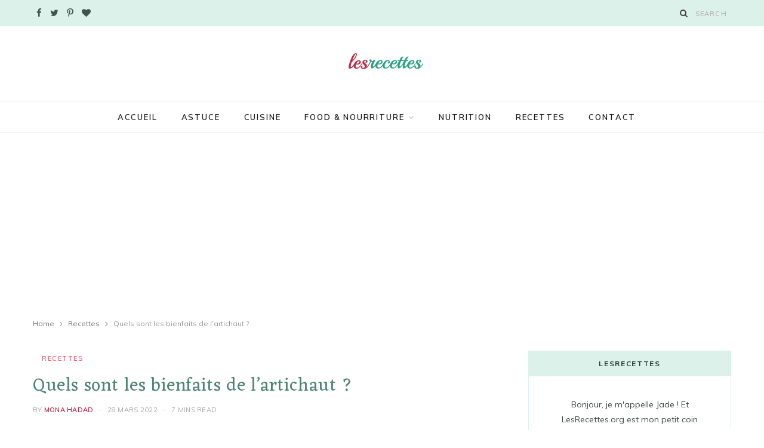

--- FILE ---
content_type: text/html; charset=UTF-8
request_url: https://lesrecettes.org/recettes/quels-sont-les-bienfaits-de-lartichaut/
body_size: 16936
content:

<!DOCTYPE html>
<html lang="fr-FR">

<head>

	<meta charset="UTF-8" />
	<meta http-equiv="x-ua-compatible" content="ie=edge" />
	<meta name="viewport" content="width=device-width, initial-scale=1" />
	<link rel="pingback" href="https://lesrecettes.org/xmlrpc.php" />
	<link rel="profile" href="http://gmpg.org/xfn/11" />
	
	<title>Quels sont les bienfaits de l&rsquo;artichaut ? &#8211; LesRecettes | Meilleures Idées Recettes &amp; astuces Food</title>
<meta name='robots' content='max-image-preview:large' />
<link rel='dns-prefetch' href='//stats.wp.com' />
<link rel='dns-prefetch' href='//fonts.googleapis.com' />
<link rel="alternate" type="application/rss+xml" title="LesRecettes | Meilleures Idées Recettes &amp; astuces Food &raquo; Flux" href="https://lesrecettes.org/feed/" />
<link rel="alternate" type="application/rss+xml" title="LesRecettes | Meilleures Idées Recettes &amp; astuces Food &raquo; Flux des commentaires" href="https://lesrecettes.org/comments/feed/" />
<link rel="alternate" type="application/rss+xml" title="LesRecettes | Meilleures Idées Recettes &amp; astuces Food &raquo; Quels sont les bienfaits de l&rsquo;artichaut ? Flux des commentaires" href="https://lesrecettes.org/recettes/quels-sont-les-bienfaits-de-lartichaut/feed/" />
<link rel="alternate" title="oEmbed (JSON)" type="application/json+oembed" href="https://lesrecettes.org/wp-json/oembed/1.0/embed?url=https%3A%2F%2Flesrecettes.org%2Frecettes%2Fquels-sont-les-bienfaits-de-lartichaut%2F" />
<link rel="alternate" title="oEmbed (XML)" type="text/xml+oembed" href="https://lesrecettes.org/wp-json/oembed/1.0/embed?url=https%3A%2F%2Flesrecettes.org%2Frecettes%2Fquels-sont-les-bienfaits-de-lartichaut%2F&#038;format=xml" />
<style id='wp-img-auto-sizes-contain-inline-css' type='text/css'>
img:is([sizes=auto i],[sizes^="auto," i]){contain-intrinsic-size:3000px 1500px}
/*# sourceURL=wp-img-auto-sizes-contain-inline-css */
</style>
<link rel='stylesheet' id='jetpack_related-posts-css' href='https://lesrecettes.org/wp-content/plugins/jetpack/modules/related-posts/related-posts.css?ver=20240116' type='text/css' media='all' />
<style id='wp-emoji-styles-inline-css' type='text/css'>

	img.wp-smiley, img.emoji {
		display: inline !important;
		border: none !important;
		box-shadow: none !important;
		height: 1em !important;
		width: 1em !important;
		margin: 0 0.07em !important;
		vertical-align: -0.1em !important;
		background: none !important;
		padding: 0 !important;
	}
/*# sourceURL=wp-emoji-styles-inline-css */
</style>
<style id='wp-block-library-inline-css' type='text/css'>
:root{--wp-block-synced-color:#7a00df;--wp-block-synced-color--rgb:122,0,223;--wp-bound-block-color:var(--wp-block-synced-color);--wp-editor-canvas-background:#ddd;--wp-admin-theme-color:#007cba;--wp-admin-theme-color--rgb:0,124,186;--wp-admin-theme-color-darker-10:#006ba1;--wp-admin-theme-color-darker-10--rgb:0,107,160.5;--wp-admin-theme-color-darker-20:#005a87;--wp-admin-theme-color-darker-20--rgb:0,90,135;--wp-admin-border-width-focus:2px}@media (min-resolution:192dpi){:root{--wp-admin-border-width-focus:1.5px}}.wp-element-button{cursor:pointer}:root .has-very-light-gray-background-color{background-color:#eee}:root .has-very-dark-gray-background-color{background-color:#313131}:root .has-very-light-gray-color{color:#eee}:root .has-very-dark-gray-color{color:#313131}:root .has-vivid-green-cyan-to-vivid-cyan-blue-gradient-background{background:linear-gradient(135deg,#00d084,#0693e3)}:root .has-purple-crush-gradient-background{background:linear-gradient(135deg,#34e2e4,#4721fb 50%,#ab1dfe)}:root .has-hazy-dawn-gradient-background{background:linear-gradient(135deg,#faaca8,#dad0ec)}:root .has-subdued-olive-gradient-background{background:linear-gradient(135deg,#fafae1,#67a671)}:root .has-atomic-cream-gradient-background{background:linear-gradient(135deg,#fdd79a,#004a59)}:root .has-nightshade-gradient-background{background:linear-gradient(135deg,#330968,#31cdcf)}:root .has-midnight-gradient-background{background:linear-gradient(135deg,#020381,#2874fc)}:root{--wp--preset--font-size--normal:16px;--wp--preset--font-size--huge:42px}.has-regular-font-size{font-size:1em}.has-larger-font-size{font-size:2.625em}.has-normal-font-size{font-size:var(--wp--preset--font-size--normal)}.has-huge-font-size{font-size:var(--wp--preset--font-size--huge)}.has-text-align-center{text-align:center}.has-text-align-left{text-align:left}.has-text-align-right{text-align:right}.has-fit-text{white-space:nowrap!important}#end-resizable-editor-section{display:none}.aligncenter{clear:both}.items-justified-left{justify-content:flex-start}.items-justified-center{justify-content:center}.items-justified-right{justify-content:flex-end}.items-justified-space-between{justify-content:space-between}.screen-reader-text{border:0;clip-path:inset(50%);height:1px;margin:-1px;overflow:hidden;padding:0;position:absolute;width:1px;word-wrap:normal!important}.screen-reader-text:focus{background-color:#ddd;clip-path:none;color:#444;display:block;font-size:1em;height:auto;left:5px;line-height:normal;padding:15px 23px 14px;text-decoration:none;top:5px;width:auto;z-index:100000}html :where(.has-border-color){border-style:solid}html :where([style*=border-top-color]){border-top-style:solid}html :where([style*=border-right-color]){border-right-style:solid}html :where([style*=border-bottom-color]){border-bottom-style:solid}html :where([style*=border-left-color]){border-left-style:solid}html :where([style*=border-width]){border-style:solid}html :where([style*=border-top-width]){border-top-style:solid}html :where([style*=border-right-width]){border-right-style:solid}html :where([style*=border-bottom-width]){border-bottom-style:solid}html :where([style*=border-left-width]){border-left-style:solid}html :where(img[class*=wp-image-]){height:auto;max-width:100%}:where(figure){margin:0 0 1em}html :where(.is-position-sticky){--wp-admin--admin-bar--position-offset:var(--wp-admin--admin-bar--height,0px)}@media screen and (max-width:600px){html :where(.is-position-sticky){--wp-admin--admin-bar--position-offset:0px}}

/*# sourceURL=wp-block-library-inline-css */
</style><style id='global-styles-inline-css' type='text/css'>
:root{--wp--preset--aspect-ratio--square: 1;--wp--preset--aspect-ratio--4-3: 4/3;--wp--preset--aspect-ratio--3-4: 3/4;--wp--preset--aspect-ratio--3-2: 3/2;--wp--preset--aspect-ratio--2-3: 2/3;--wp--preset--aspect-ratio--16-9: 16/9;--wp--preset--aspect-ratio--9-16: 9/16;--wp--preset--color--black: #000000;--wp--preset--color--cyan-bluish-gray: #abb8c3;--wp--preset--color--white: #ffffff;--wp--preset--color--pale-pink: #f78da7;--wp--preset--color--vivid-red: #cf2e2e;--wp--preset--color--luminous-vivid-orange: #ff6900;--wp--preset--color--luminous-vivid-amber: #fcb900;--wp--preset--color--light-green-cyan: #7bdcb5;--wp--preset--color--vivid-green-cyan: #00d084;--wp--preset--color--pale-cyan-blue: #8ed1fc;--wp--preset--color--vivid-cyan-blue: #0693e3;--wp--preset--color--vivid-purple: #9b51e0;--wp--preset--gradient--vivid-cyan-blue-to-vivid-purple: linear-gradient(135deg,rgb(6,147,227) 0%,rgb(155,81,224) 100%);--wp--preset--gradient--light-green-cyan-to-vivid-green-cyan: linear-gradient(135deg,rgb(122,220,180) 0%,rgb(0,208,130) 100%);--wp--preset--gradient--luminous-vivid-amber-to-luminous-vivid-orange: linear-gradient(135deg,rgb(252,185,0) 0%,rgb(255,105,0) 100%);--wp--preset--gradient--luminous-vivid-orange-to-vivid-red: linear-gradient(135deg,rgb(255,105,0) 0%,rgb(207,46,46) 100%);--wp--preset--gradient--very-light-gray-to-cyan-bluish-gray: linear-gradient(135deg,rgb(238,238,238) 0%,rgb(169,184,195) 100%);--wp--preset--gradient--cool-to-warm-spectrum: linear-gradient(135deg,rgb(74,234,220) 0%,rgb(151,120,209) 20%,rgb(207,42,186) 40%,rgb(238,44,130) 60%,rgb(251,105,98) 80%,rgb(254,248,76) 100%);--wp--preset--gradient--blush-light-purple: linear-gradient(135deg,rgb(255,206,236) 0%,rgb(152,150,240) 100%);--wp--preset--gradient--blush-bordeaux: linear-gradient(135deg,rgb(254,205,165) 0%,rgb(254,45,45) 50%,rgb(107,0,62) 100%);--wp--preset--gradient--luminous-dusk: linear-gradient(135deg,rgb(255,203,112) 0%,rgb(199,81,192) 50%,rgb(65,88,208) 100%);--wp--preset--gradient--pale-ocean: linear-gradient(135deg,rgb(255,245,203) 0%,rgb(182,227,212) 50%,rgb(51,167,181) 100%);--wp--preset--gradient--electric-grass: linear-gradient(135deg,rgb(202,248,128) 0%,rgb(113,206,126) 100%);--wp--preset--gradient--midnight: linear-gradient(135deg,rgb(2,3,129) 0%,rgb(40,116,252) 100%);--wp--preset--font-size--small: 13px;--wp--preset--font-size--medium: 20px;--wp--preset--font-size--large: 36px;--wp--preset--font-size--x-large: 42px;--wp--preset--spacing--20: 0.44rem;--wp--preset--spacing--30: 0.67rem;--wp--preset--spacing--40: 1rem;--wp--preset--spacing--50: 1.5rem;--wp--preset--spacing--60: 2.25rem;--wp--preset--spacing--70: 3.38rem;--wp--preset--spacing--80: 5.06rem;--wp--preset--shadow--natural: 6px 6px 9px rgba(0, 0, 0, 0.2);--wp--preset--shadow--deep: 12px 12px 50px rgba(0, 0, 0, 0.4);--wp--preset--shadow--sharp: 6px 6px 0px rgba(0, 0, 0, 0.2);--wp--preset--shadow--outlined: 6px 6px 0px -3px rgb(255, 255, 255), 6px 6px rgb(0, 0, 0);--wp--preset--shadow--crisp: 6px 6px 0px rgb(0, 0, 0);}:where(.is-layout-flex){gap: 0.5em;}:where(.is-layout-grid){gap: 0.5em;}body .is-layout-flex{display: flex;}.is-layout-flex{flex-wrap: wrap;align-items: center;}.is-layout-flex > :is(*, div){margin: 0;}body .is-layout-grid{display: grid;}.is-layout-grid > :is(*, div){margin: 0;}:where(.wp-block-columns.is-layout-flex){gap: 2em;}:where(.wp-block-columns.is-layout-grid){gap: 2em;}:where(.wp-block-post-template.is-layout-flex){gap: 1.25em;}:where(.wp-block-post-template.is-layout-grid){gap: 1.25em;}.has-black-color{color: var(--wp--preset--color--black) !important;}.has-cyan-bluish-gray-color{color: var(--wp--preset--color--cyan-bluish-gray) !important;}.has-white-color{color: var(--wp--preset--color--white) !important;}.has-pale-pink-color{color: var(--wp--preset--color--pale-pink) !important;}.has-vivid-red-color{color: var(--wp--preset--color--vivid-red) !important;}.has-luminous-vivid-orange-color{color: var(--wp--preset--color--luminous-vivid-orange) !important;}.has-luminous-vivid-amber-color{color: var(--wp--preset--color--luminous-vivid-amber) !important;}.has-light-green-cyan-color{color: var(--wp--preset--color--light-green-cyan) !important;}.has-vivid-green-cyan-color{color: var(--wp--preset--color--vivid-green-cyan) !important;}.has-pale-cyan-blue-color{color: var(--wp--preset--color--pale-cyan-blue) !important;}.has-vivid-cyan-blue-color{color: var(--wp--preset--color--vivid-cyan-blue) !important;}.has-vivid-purple-color{color: var(--wp--preset--color--vivid-purple) !important;}.has-black-background-color{background-color: var(--wp--preset--color--black) !important;}.has-cyan-bluish-gray-background-color{background-color: var(--wp--preset--color--cyan-bluish-gray) !important;}.has-white-background-color{background-color: var(--wp--preset--color--white) !important;}.has-pale-pink-background-color{background-color: var(--wp--preset--color--pale-pink) !important;}.has-vivid-red-background-color{background-color: var(--wp--preset--color--vivid-red) !important;}.has-luminous-vivid-orange-background-color{background-color: var(--wp--preset--color--luminous-vivid-orange) !important;}.has-luminous-vivid-amber-background-color{background-color: var(--wp--preset--color--luminous-vivid-amber) !important;}.has-light-green-cyan-background-color{background-color: var(--wp--preset--color--light-green-cyan) !important;}.has-vivid-green-cyan-background-color{background-color: var(--wp--preset--color--vivid-green-cyan) !important;}.has-pale-cyan-blue-background-color{background-color: var(--wp--preset--color--pale-cyan-blue) !important;}.has-vivid-cyan-blue-background-color{background-color: var(--wp--preset--color--vivid-cyan-blue) !important;}.has-vivid-purple-background-color{background-color: var(--wp--preset--color--vivid-purple) !important;}.has-black-border-color{border-color: var(--wp--preset--color--black) !important;}.has-cyan-bluish-gray-border-color{border-color: var(--wp--preset--color--cyan-bluish-gray) !important;}.has-white-border-color{border-color: var(--wp--preset--color--white) !important;}.has-pale-pink-border-color{border-color: var(--wp--preset--color--pale-pink) !important;}.has-vivid-red-border-color{border-color: var(--wp--preset--color--vivid-red) !important;}.has-luminous-vivid-orange-border-color{border-color: var(--wp--preset--color--luminous-vivid-orange) !important;}.has-luminous-vivid-amber-border-color{border-color: var(--wp--preset--color--luminous-vivid-amber) !important;}.has-light-green-cyan-border-color{border-color: var(--wp--preset--color--light-green-cyan) !important;}.has-vivid-green-cyan-border-color{border-color: var(--wp--preset--color--vivid-green-cyan) !important;}.has-pale-cyan-blue-border-color{border-color: var(--wp--preset--color--pale-cyan-blue) !important;}.has-vivid-cyan-blue-border-color{border-color: var(--wp--preset--color--vivid-cyan-blue) !important;}.has-vivid-purple-border-color{border-color: var(--wp--preset--color--vivid-purple) !important;}.has-vivid-cyan-blue-to-vivid-purple-gradient-background{background: var(--wp--preset--gradient--vivid-cyan-blue-to-vivid-purple) !important;}.has-light-green-cyan-to-vivid-green-cyan-gradient-background{background: var(--wp--preset--gradient--light-green-cyan-to-vivid-green-cyan) !important;}.has-luminous-vivid-amber-to-luminous-vivid-orange-gradient-background{background: var(--wp--preset--gradient--luminous-vivid-amber-to-luminous-vivid-orange) !important;}.has-luminous-vivid-orange-to-vivid-red-gradient-background{background: var(--wp--preset--gradient--luminous-vivid-orange-to-vivid-red) !important;}.has-very-light-gray-to-cyan-bluish-gray-gradient-background{background: var(--wp--preset--gradient--very-light-gray-to-cyan-bluish-gray) !important;}.has-cool-to-warm-spectrum-gradient-background{background: var(--wp--preset--gradient--cool-to-warm-spectrum) !important;}.has-blush-light-purple-gradient-background{background: var(--wp--preset--gradient--blush-light-purple) !important;}.has-blush-bordeaux-gradient-background{background: var(--wp--preset--gradient--blush-bordeaux) !important;}.has-luminous-dusk-gradient-background{background: var(--wp--preset--gradient--luminous-dusk) !important;}.has-pale-ocean-gradient-background{background: var(--wp--preset--gradient--pale-ocean) !important;}.has-electric-grass-gradient-background{background: var(--wp--preset--gradient--electric-grass) !important;}.has-midnight-gradient-background{background: var(--wp--preset--gradient--midnight) !important;}.has-small-font-size{font-size: var(--wp--preset--font-size--small) !important;}.has-medium-font-size{font-size: var(--wp--preset--font-size--medium) !important;}.has-large-font-size{font-size: var(--wp--preset--font-size--large) !important;}.has-x-large-font-size{font-size: var(--wp--preset--font-size--x-large) !important;}
/*# sourceURL=global-styles-inline-css */
</style>

<style id='classic-theme-styles-inline-css' type='text/css'>
/*! This file is auto-generated */
.wp-block-button__link{color:#fff;background-color:#32373c;border-radius:9999px;box-shadow:none;text-decoration:none;padding:calc(.667em + 2px) calc(1.333em + 2px);font-size:1.125em}.wp-block-file__button{background:#32373c;color:#fff;text-decoration:none}
/*# sourceURL=/wp-includes/css/classic-themes.min.css */
</style>
<link rel='stylesheet' id='cheerup-fonts-css' href='https://fonts.googleapis.com/css?family=IBM+Plex+Sans%3A400%2C500%2C600%2C700%7CMerriweather%3A300%2C300i%7CLora%3A400%2C400i' type='text/css' media='all' />
<link rel='stylesheet' id='cheerup-core-css' href='https://lesrecettes.org/wp-content/themes/cheerup/style.css?ver=7.7.0' type='text/css' media='all' />
<style id='cheerup-core-inline-css' type='text/css'>
:root { --topbar-social-color: #40544e;
--main-color: #ba2e45;
--main-color-rgb: 186,46,69;
--text-font: "Muli", system-ui, -apple-system, "Segoe UI", Arial, sans-serif;
--body-font: "Muli", system-ui, -apple-system, "Segoe UI", Arial, sans-serif;
--title-font: "Eczar", system-ui, -apple-system, "Segoe UI", Arial, sans-serif;
--title-size-m: 21px;
--h-color: #4c8474;
--text-color: #3d4643;
--widget-boxed-pad: 25px;
--title-size-l: 28px; }
.main-head:not(.simple):not(.compact):not(.logo-left) .title { padding-top: 40px !important; padding-bottom: 45px !important; }
.main-head .social-icons a { font-size: 15px; }
.main-head .top-bar { --topbar-height: 44px; }
.top-bar.light { --topbar-bg: #ddf1eb; --topbar-bc: #ddf1eb; }
.main-head .top-bar, .search-alt .dark, .main-head.compact .dark .social-icons { --topbar-social-color: #40544e; }
.post-title, .post-title-alt { letter-spacing: 0.02em; font-weight: normal; }
.sidebar .widget-title { background-color: #ddf1eb; --block-head-bw: 1px; --block-head-bc: #ddf1eb; }
.sidebar .widget-title .title { letter-spacing: 0.14em; font-weight: bold; }
.sidebar .widget-title { color: #223c34; }
.post-excerpt { font-size: 15px; }
.read-more-btn { background-color: #f4fbf9; }
.read-more-btn, .read-more-basic { border-color: #ddf1eb; line-height: 0.8; letter-spacing: 0.14em; }
.read-more-btn:hover { background: #223c34; border-color: #223c34; }
.grid-post, .grid-post .post-excerpt { text-align: center; }
.cat-label a, .post-meta .cat-labels .category { font-weight: 600; letter-spacing: 0.14em; background-color: #ffffff; }
.post-meta-a, 
.post-meta-a .meta-item,
.post-meta-a .comments,
.post-meta-a .post-date { color: #6d7c7a; }
.read-more-btn, .read-more-basic { font-weight: 600; }
.cat-label a, .post-meta .cat-labels .category { color: #ea5f76; padding-top: 2px; padding-bottom: 1px; padding-left: 15px; padding-right: 15px; }
.feat-grid-f { --grid-gap: 5px; }
.sidebar .widget-boxed { border-color: #ddf1eb; }
.widget-posts .posts:not(.full) .post-thumb { width: 95px; height: 95px; }
.feat-grid .item .post-title { font-weight: normal; line-height: 1.4; }
.feat-grid { --feat-grid-title-m: 21px; }
.navigation:not(.inline) .menu > li > a { font-size: 13px; font-weight: 600; letter-spacing: 0.14em; }
.navigation:not(.inline) { --nav-items-space: 18px; }
.read-more-btn, .read-more-basic { color: #40544e; }
.mega-menu .recent-posts .post-title { font-size: 16px; line-height: 1.5; }
.top-bar-content { box-shadow: none; }
.posts-dynamic .large-post, .large-post { margin-bottom: 50px; }
.posts-dynamic .grid-post { margin-bottom: 35px; }
.posts-dynamic:not(.is-mixed) { margin-bottom: -35px; }
.entry-content { font-size: 16px; }
.grid-post-c { --shad-weight: 3px; --shad-intensity: 0.06; border-color: #ddf1eb; }
.post-content h1, .post-content h2, .post-content h3, .post-content h4, .post-content h5, .post-content h6 { font-family: "Eczar", system-ui, -apple-system, "Segoe UI", Arial, sans-serif; font-weight: normal; }
.grid-overlay-a { --grad-color: rgba(0,10,6, var(--grad-opacity)); --grad-opacity: 0.5; }
.main-footer .lower-footer { background-color: #041b12; border-top: none; }
@media (min-width: 1200px) { .mid-footer { --mf-insta-cols: 6; }
.single-default .post-title-alt { font-size: 30px; }
.the-page .the-page-title { font-size: 30px; }
.grid-post-c3 { --grid-post-title: 19px; } }
@media (min-width: 940px) and (max-width: 1200px) { .navigation:not(.inline) .menu > li > a { font-size: calc(10px + (13px - 10px) * .7); } }


/*# sourceURL=cheerup-core-inline-css */
</style>
<link rel='stylesheet' id='magnific-popup-css' href='https://lesrecettes.org/wp-content/themes/cheerup/css/lightbox.css?ver=7.7.0' type='text/css' media='all' />
<link rel='stylesheet' id='cheerup-icons-css' href='https://lesrecettes.org/wp-content/themes/cheerup/css/icons/icons.css?ver=7.7.0' type='text/css' media='all' />
<link rel='stylesheet' id='cheerup-gfonts-custom-css' href='https://fonts.googleapis.com/css?family=Muli%3A400%2C500%2C600%2C700%7CEczar%3Anormal' type='text/css' media='all' />
<script type="text/javascript" id="jetpack_related-posts-js-extra">
/* <![CDATA[ */
var related_posts_js_options = {"post_heading":"h4"};
//# sourceURL=jetpack_related-posts-js-extra
/* ]]> */
</script>
<script type="text/javascript" src="https://lesrecettes.org/wp-content/plugins/jetpack/_inc/build/related-posts/related-posts.min.js?ver=20240116" id="jetpack_related-posts-js"></script>
<script type="text/javascript" src="https://lesrecettes.org/wp-includes/js/jquery/jquery.min.js?ver=3.7.1" id="jquery-core-js"></script>
<script type="text/javascript" src="https://lesrecettes.org/wp-includes/js/jquery/jquery-migrate.min.js?ver=3.4.1" id="jquery-migrate-js"></script>
<script nomodule type="text/javascript" src="https://lesrecettes.org/wp-content/themes/cheerup/js/ie-polyfills.js?ver=7.7.0" id="cheerup-ie-polyfills-js"></script>
<link rel="https://api.w.org/" href="https://lesrecettes.org/wp-json/" /><link rel="alternate" title="JSON" type="application/json" href="https://lesrecettes.org/wp-json/wp/v2/posts/7799" /><link rel="EditURI" type="application/rsd+xml" title="RSD" href="https://lesrecettes.org/xmlrpc.php?rsd" />
<meta name="generator" content="WordPress 6.9" />
<link rel="canonical" href="https://lesrecettes.org/recettes/quels-sont-les-bienfaits-de-lartichaut/" />
<link rel='shortlink' href='https://lesrecettes.org/?p=7799' />
	<style>img#wpstats{display:none}</style>
		<script>var Sphere_Plugin = {"ajaxurl":"https:\/\/lesrecettes.org\/wp-admin\/admin-ajax.php"};</script><link rel="icon" href="https://lesrecettes.org/wp-content/uploads/2022/03/cropped-favicon-5-32x32.png" sizes="32x32" />
<link rel="icon" href="https://lesrecettes.org/wp-content/uploads/2022/03/cropped-favicon-5-192x192.png" sizes="192x192" />
<link rel="apple-touch-icon" href="https://lesrecettes.org/wp-content/uploads/2022/03/cropped-favicon-5-180x180.png" />
<meta name="msapplication-TileImage" content="https://lesrecettes.org/wp-content/uploads/2022/03/cropped-favicon-5-270x270.png" />
<noscript><style> .wpb_animate_when_almost_visible { opacity: 1; }</style></noscript><script async src="https://pagead2.googlesyndication.com/pagead/js/adsbygoogle.js?client=ca-pub-3916574631254960"
     crossorigin="anonymous"></script>
</head>

<body class="wp-singular post-template-default single single-post postid-7799 single-format-standard wp-theme-cheerup right-sidebar lazy-normal has-lb has-lb-s wpb-js-composer js-comp-ver-6.8.0 vc_responsive">


<div class="main-wrap">

	
		
		
<header id="main-head" class="main-head head-nav-below nav-below">


	<div class="top-bar light cf">
	
		<div class="top-bar-content ts-contain" data-sticky-bar="smart">
			<div class="wrap cf">
			
			<span class="mobile-nav"><i class="tsi tsi-bars"></i></span>
			
			
	
		<ul class="social-icons cf">
		
					
			<li><a href="https://www.facebook.com/Lesrecettes-110484271600864" class="tsi tsi-facebook" target="_blank"><span class="visuallyhidden">Facebook</span></a></li>
									
					
			<li><a href="#" class="tsi tsi-twitter" target="_blank"><span class="visuallyhidden">Twitter</span></a></li>
									
					
			<li><a href="#" class="tsi tsi-pinterest-p" target="_blank"><span class="visuallyhidden">Pinterest</span></a></li>
									
					
			<li><a href="#" class="tsi tsi-heart" target="_blank"><span class="visuallyhidden">BlogLovin</span></a></li>
									
					
		</ul>
	
				
							
			
				<div class="actions">
					
										
										
					
										
					<div class="search-action cf">
					
						<form method="get" class="search-form" action="https://lesrecettes.org/">
						
							<button type="submit" class="search-submit"><i class="tsi tsi-search"></i></button>
							<input type="search" class="search-field" name="s" placeholder="Search" value="" required />
							
						</form>
								
					</div>
					
									
				</div>
				
			</div>			
		</div>
		
	</div>
	<div class="inner ts-contain">
		<div class="wrap logo-wrap cf">
		
					<div class="title">
			
			<a href="https://lesrecettes.org/" title="LesRecettes | Meilleures Idées Recettes &amp; astuces Food" rel="home">
			
							
								
				<img src="https://lesrecettes.org/wp-content/uploads/2022/03/Logo_simple_B-1.png" class="logo-image" alt="LesRecettes | Meilleures Idées Recettes &amp; astuces Food" srcset="https://lesrecettes.org/wp-content/uploads/2022/03/Logo_simple_B-1.png ,https://lesrecettes.org/wp-content/uploads/2022/03/logo_Retina_Transparent-1.png 2x" />

						
			</a>
		
		</div>	
		</div>
	</div>
	
	<div class="navigation-wrap">
				
		<nav class="navigation ts-contain below has-bg light" data-sticky-bar="smart">
			<div class="wrap">
				<div class="menu-main-menu-container"><ul id="menu-main-menu" class="menu"><li id="menu-item-4789" class="menu-item menu-item-type-custom menu-item-object-custom menu-item-home menu-item-4789"><a href="https://lesrecettes.org/">Accueil</a></li>
<li id="menu-item-5614" class="menu-item menu-item-type-taxonomy menu-item-object-category menu-cat-94 menu-item-5614"><a href="https://lesrecettes.org/category/astuce/">Astuce</a></li>
<li id="menu-item-17266" class="menu-item menu-item-type-taxonomy menu-item-object-category menu-cat-1929 menu-item-17266"><a href="https://lesrecettes.org/category/cuisine/">Cuisine</a></li>
<li id="menu-item-98423" class="menu-item menu-item-type-taxonomy menu-item-object-category menu-item-has-children menu-cat-15116 menu-item-98423"><a href="https://lesrecettes.org/category/food/">Food &amp; Nourriture</a>
<ul class="sub-menu">
	<li id="menu-item-149454" class="menu-item menu-item-type-taxonomy menu-item-object-category menu-cat-39809 menu-item-149454"><a href="https://lesrecettes.org/category/boire-manger/">Boire &amp; Manger</a></li>
</ul>
</li>
<li id="menu-item-5615" class="menu-item menu-item-type-taxonomy menu-item-object-category menu-cat-96 menu-item-5615"><a href="https://lesrecettes.org/category/nutrition/">Nutrition</a></li>
<li id="menu-item-5616" class="menu-item menu-item-type-taxonomy menu-item-object-category current-post-ancestor current-menu-parent current-post-parent menu-cat-95 menu-item-5616"><a href="https://lesrecettes.org/category/recettes/">Recettes</a></li>
<li id="menu-item-4794" class="menu-item menu-item-type-post_type menu-item-object-page menu-item-4794"><a href="https://lesrecettes.org/contact/">Contact</a></li>
</ul></div>			</div>
		</nav>
		
			</div>
	
</header> <!-- .main-head -->	
		
	<nav class="breadcrumbs ts-contain" id="breadcrumb"><div class="inner wrap"><span><a href="https://lesrecettes.org/"><span>Home</span></a></span> <span class="delim"><i class="tsi tsi-angle-right"></i></span> <span><a href="https://lesrecettes.org/category/recettes/"><span>Recettes</span></a></span> <span class="delim"><i class="tsi tsi-angle-right"></i></span> <span class="current">Quels sont les bienfaits de l&rsquo;artichaut ?</span></div></nav>
<div class="main wrap">

	<div class="ts-row cf">
		<div class="col-8 main-content cf">
		
			
				
<article id="post-7799" class="the-post single-default post-7799 post type-post status-publish format-standard has-post-thumbnail category-recettes tag-artichaut tag-astuces tag-food tag-populaire">
	
	<header class="post-header the-post-header cf">
			
		<div class="post-meta post-meta-c post-meta-left the-post-meta has-below"><div class="meta-above"><span class="cat-labels">
						
						<a href="https://lesrecettes.org/category/recettes/" class="category" rel="category">Recettes</a>
					</span>
					</div><h1 class="is-title post-title-alt">Quels sont les bienfaits de l&rsquo;artichaut ?</h1><div class="below meta-below"><span class="meta-item post-author"><span class="by">By</span> <a href="https://lesrecettes.org/author/mona-hadad/" title="Articles par Mona Hadad" rel="author">Mona Hadad</a></span> <span class="meta-sep"></span> <a href="https://lesrecettes.org/recettes/quels-sont-les-bienfaits-de-lartichaut/" class="meta-item date-link">
						<time class="post-date" datetime="2022-03-28T12:09:44+02:00">28 mars 2022</time>
					</a> <span class="meta-sep"></span> <span class="meta-item read-time">7 Mins Read</span></div></div>
			<div class="featured">
	
				
			<a href="https://lesrecettes.org/wp-content/uploads/2022/03/Quels-sont-les-bienfaits-de-lartichaut.jpg" class="image-link media-ratio ratio-1-1"><img width="770" height="770" src="[data-uri]" class="attachment-cheerup-768 size-cheerup-768 lazyload wp-post-image" alt="Quels sont les bienfaits de l&#039;artichaut ?" sizes="(max-width: 768px) 100vw, 768px" title="Quels sont les bienfaits de l&rsquo;artichaut ?" decoding="async" fetchpriority="high" data-srcset="https://lesrecettes.org/wp-content/uploads/2022/03/Quels-sont-les-bienfaits-de-lartichaut-1024x655.jpg 1024w, https://lesrecettes.org/wp-content/uploads/2022/03/Quels-sont-les-bienfaits-de-lartichaut-1170x748.jpg 1170w, https://lesrecettes.org/wp-content/uploads/2022/03/Quels-sont-les-bienfaits-de-lartichaut.jpg 1361w" data-src="https://lesrecettes.org/wp-content/uploads/2022/03/Quels-sont-les-bienfaits-de-lartichaut-768x491.jpg" /></a>			
				
	</div>
		
	</header><!-- .post-header -->

				
					<div>
									
	
	<div class="post-share-float share-float-b is-hidden cf">
	
					<span class="share-text">PARTAGE</span>
		
		<div class="services">
		
				
			<a href="https://www.facebook.com/sharer.php?u=https%3A%2F%2Flesrecettes.org%2Frecettes%2Fquels-sont-les-bienfaits-de-lartichaut%2F" class="cf service facebook" target="_blank" title="Share on Facebook">
				<i class="tsi tsi-facebook"></i>
				<span class="label">Share on Facebook</span>
			</a>
				
				
			<a href="https://twitter.com/intent/tweet?url=https%3A%2F%2Flesrecettes.org%2Frecettes%2Fquels-sont-les-bienfaits-de-lartichaut%2F&text=Quels%20sont%20les%20bienfaits%20de%20l%27artichaut%20%3F" class="cf service twitter" target="_blank" title="Share on Twitter">
				<i class="tsi tsi-twitter"></i>
				<span class="label">Share on Twitter</span>
			</a>
				
				
			<a href="https://pinterest.com/pin/create/button/?url=https%3A%2F%2Flesrecettes.org%2Frecettes%2Fquels-sont-les-bienfaits-de-lartichaut%2F&media=https%3A%2F%2Flesrecettes.org%2Fwp-content%2Fuploads%2F2022%2F03%2FQuels-sont-les-bienfaits-de-lartichaut.jpg&description=Quels%20sont%20les%20bienfaits%20de%20l%27artichaut%20%3F" class="cf service pinterest" target="_blank" title="Pinterest">
				<i class="tsi tsi-pinterest-p"></i>
				<span class="label">Pinterest</span>
			</a>
				
				
			<a href="mailto:?subject=Quels%20sont%20les%20bienfaits%20de%20l%27artichaut%20%3F&body=https%3A%2F%2Flesrecettes.org%2Frecettes%2Fquels-sont-les-bienfaits-de-lartichaut%2F" class="cf service email" target="_blank" title="Email">
				<i class="tsi tsi-envelope-o"></i>
				<span class="label">Email</span>
			</a>
				
				
		</div>
		
	</div>
	
							</div>
		
		<div class="post-content description cf entry-content has-share-float content-spacious">


			<p><strong><b>Vertus</b> thérapeutiques de l&rsquo;<b>artichaut</b></p>
<p> Les feuilles de l&rsquo;<b>artichaut</b> renferment de la cynarine, une substance dotée d&rsquo;une petite saveur astringente aux fonctions dépuratives, idéales pour stimuler le foie et la vésicule biliaire mais aussi diurétiques pour éliminer les toxines de votre organisme.</strong></p>
<p>Par ailleurs, Comment manger de l&rsquo;artichaut ? Commencer à <b>manger</b> l&rsquo;<b>artichaut</b> de l&rsquo;extérieur vers l&rsquo;intérieur. Retirer les feuilles de la base une à une et racler la feuille avec les dents afin d&rsquo;en faire sortir la chair. Vous pouvez aussi servir les feuilles d&rsquo;<b>artichaut</b> avec différentes trempettes, comme un aïoli ou une mayonnaise maison.</p>
<p>Quand l&rsquo;artichaut devient toxique ? Attention de ne pas couper la tige, elle permet de protéger l&rsquo;<b>artichaut</b> de l&rsquo;oxydation. En revanche, lorsqu&rsquo;il est cuit, il ne se conserve pas plus de 24 h dans une boîte hermétique. Ce légume <b>devient</b> en effet très sensible à l&rsquo;oxydation, et ses feuilles deviennent <b>toxiques</b>. Il peut aussi se congeler après blanchiment.</p>
<p>de plus, Est-ce que l&rsquo;artichaut fait maigrir ? Teneur intéressante en fibres alimentaires</p>
<p> Les avantages de l&rsquo;<b>artichaut</b> pour <b>maigrir</b> sont aussi attribuables à sa teneur particulièrement intéressante en fibres alimentaires. Les fibres ont un effet rassasiants et permettent un meilleur contrôle de la prise alimentaire.</p>
<h2>Quels sont les méfaits de l&rsquo;artichaut ?</h2>
<p>Consommé en trop grande quantité, l&rsquo;<b>artichaut</b> peut provoquer des ballonnements et des gênes intestinales. Ces désagréments seraient dus à l&rsquo;inuline. Une fois cuit, l&rsquo;<b>artichaut</b> doit être consommé dans les 24 heures. Au-delà, il pourrait développer des moisissures toxiques.</p>
<p>Est-ce que l&rsquo;artichaut est bon pour le foie ? Ainsi, outre l&rsquo;élimination des toxines par le <b>foie</b> et la sécrétion de bile, l&rsquo;<b>artichaut</b> contient également des quantités non négligeables de potassium, réputé <b>pour</b> ses effets diurétiques. L&rsquo;<b>artichaut est</b> donc aussi indiqué <b>pour</b> lutter contre la rétention et favoriser la purification globale de l&rsquo;organisme.</p>
<p>Est-ce que l&rsquo;artichaut est bon pour les intestins ? L&#8217;emploi de feuilles d&rsquo;<b>artichaut</b> contribue à améliorer les symptômes gastro-intestinaux. En effet, <b>des</b> études cliniques mettent en évidence une diminution de la dyspepsie (digestion difficile) <b>et des</b> manifestations du syndrome de l&rsquo;<b>intestin</b> irritable (ballonnements, douleurs abdominales, constipation&#8230;)</p>
<p>Pourquoi les artichauts donnent des gaz ? L&rsquo;<b>artichaut</b>, un drainant naturel</p>
<p> En revanche, glucide peu assimilable par l&rsquo;organisme, l&rsquo;inuline rend l&rsquo;<b>artichaut</b> parfois difficile à digérer. Lorsqu&rsquo;il est consommé en trop grande quantité, il peut provoquer des troubles intestinaux (ballonnements, <b>gaz</b>…).</p>
<h2>Est-ce que l&rsquo;artichaut fait aller au toilette ?</h2>
<p>L&rsquo;<b>artichaut</b> renferme 5 g de fibres aux 100 g. « Ces dernières permettent de prévenir efficacement la constipation », informe la diététicienne.</p>
<p>Comment nettoyer le foie avec l&rsquo;artichaut ? L&rsquo;<b>artichaut pour</b> stimuler le <b>foie</b> : en favorisant la sécrétion biliaire, l&rsquo;<b>artichaut</b> facilite la digestion <b>et</b> prévient ou traite les troubles digestifs. On préconise souvent de prendre 2 g de feuilles séchées, en infusion, 3 fois par jour.</p>
<p>Comment consommer l&rsquo;artichaut pour le foie ?</p>
<p>On peut <b>consommer</b> deux bols par jour, deux bols de 250 millilitres. On fait une cure de trois semaines, puis on arrête une semaine. On a des bons résultats <b>sur</b> les stéatoses hépatiques, c&rsquo;est-à-dire l&rsquo;accumulation de gras (<b>foie</b> gras). On met de l&rsquo;<b>artichaut</b>, on met <b>du</b> chrysantellum et on a des résultats intéressants.</p>
<p>Comment utiliser l&rsquo;artichaut pour le foie ? En « détox » en cas d&rsquo;insuffisance hépatique, d&rsquo;excès de mauvais cholestérol, de goutte et <b>pour</b> aider à la perte de poids: boire 15 à 30 gouttes de teinture mère de feuilles d&rsquo;<b>artichaut</b> dans un verre d&rsquo;eau 2 à 3 fois par jour. Ou <b>prendre</b> 1 gélule de 400 mg d&rsquo;extrait de feuilles d&rsquo;<b>artichaut</b> 3 fois par jour.</p>
<h2>Comment éviter les gaz avec les artichauts ?</h2>
<p><b>Comment</b> cuire les <b>artichauts</b> pour <b>éviter les gaz</b> ? L&rsquo;<b>artichaut</b> peut ensuite se cuire à l&rsquo;eau salée pendant 20 à 40 minutes, plongé entier (pour <b>éviter</b> qu&rsquo;il noircisse), ou à la vapeur durant une dizaine de minutes, selon sa grosseur.</p>
<p>Comment cuire les artichauts pour éviter les gaz ?</p>
<p>Préférez les <b>artichauts</b> bien lourds <b>et</b> fermes, <b>avec des</b> feuilles très serrées <b>et</b> bien cassantes. Crus, conservez-les dans votre bac à légumes. Une fois cuits, consommez-les dans les vingt-quatre heures (développement de composés toxiques pouvant occasionner <b>des flatulences</b>).</p>
<p>Est-ce que l&rsquo;artichaut donne la diarrhée ? Effets indésirables. La prise d&rsquo;extraits d&rsquo;<b>artichaut</b> peut occasionnellement causer des effets indésirables temporaires bénins : perte d&rsquo;appétit, <b>diarrhée</b>, flatulences.</p>
<p>Comment ne pas avoir de gaz avec les artichauts ? <b>Comment</b> cuire les <b>artichauts pour éviter les gaz</b> ? L&rsquo;<b>artichaut</b> peut ensuite se cuire à l&rsquo;eau salée pendant 20 à 40 minutes, plongé entier (<b>pour éviter</b> qu&rsquo;il noircisse), ou à la vapeur durant une dizaine de minutes, selon sa grosseur.</p>
<h2>Comment éviter les gaz en mangeant des artichauts ?</h2>
<p>Préférez les <b>artichauts</b> bien lourds et fermes, avec des feuilles très serrées et bien cassantes. Crus, conservez-les dans votre bac à légumes. Une fois cuits, consommez-les dans les vingt-quatre heures (développement de composés toxiques pouvant occasionner des flatulences).</p>
<p>Pourquoi on pète quand on mange des artichauts ? Le problème avec l&rsquo;<b>artichaut</b>, c&rsquo;est qu&rsquo;il contient de l&rsquo;inuline, un glucide peu assimilable par l&rsquo;organisme et qui rend l&rsquo;<b>artichaut</b> parfois difficile à digérer. Ainsi, lorsqu&rsquo;il est consommé en trop grande quantité, l&rsquo;<b>artichaut</b> peut provoquer des troubles intestinaux (gaz, mais aussi ballonnements, constipation…)</p>
<p>Comment faire cuire les artichauts pour ne pas avoir mal au ventre ?</p>
<p><b>Comment cuire les artichauts pour</b> éviter les gaz ? L&rsquo;<b>artichaut</b> peut ensuite se <b>cuire</b> à l&rsquo;eau salée pendant 20 à 40 minutes, plongé entier (<b>pour</b> éviter qu&rsquo;il noircisse), ou à la vapeur durant une dizaine <b>de</b> minutes, selon sa grosseur.</p>
<p>Comment utiliser les feuilles d&rsquo;artichaut pour nettoyer le foie ? Faites bouillir une tasse d&rsquo;eau, à ébullition, mettez 2 g (2 cuillères à café) <b>de feuilles</b> sèches d&rsquo;<b>artichaut</b> entre 8 et 10 min. En cure, boire 2 à 3 tasses par jour, dont une tasse le matin à jeun, certains disent avant les repas, d&rsquo;autres après, l&rsquo;important est d&rsquo;en consommer.</p>
<h3>Comment nettoyer son foie remède de Grand-mère ?</h3>
<p>Certaines plantes sont souveraines pour <b>nettoyer</b> le <b>foie</b>. Le chardon-Marie, le radis noir, les feuilles d&rsquo;artichaut, des feuilles ou des racines séchées de pissenlit sont connues pour leurs vertus détoxifiantes depuis des siècles.</p>
<p>Quels sont les symptômes d&rsquo;un foie engorgé ? Les <b>symptômes</b> de cet engorgement du <b>foie sont</b> généralement non spécifiques et se limitent à : une légère fatigue ; un malaise de l&rsquo;abdomen ; parfois une hépatomégalie (augmentation de la taille du <b>foie</b>).</p>
<p>Quelle est la meilleure tisane pour le foie ?</p>
<p><b>Pour</b> purifier votre <b>foie</b>, il n&rsquo;y a rien de <b>mieux</b> que des infusions de cerfeuil, fenouil, gingembre, menthe, mélisse. Plus la <b>tisane est</b> amère, plus elle <b>est</b> efficace. Laissez-la infuser quinze minutes.</p>
<p>Comment se nettoyer le foie ? Pour éliminer les toxines et régénérer le <b>foie</b> en douceur, il faut : Éliminer les laitages, les produits raffinés trop gras et trop sucrés, les excitants (alcool, café, tabac…) ou encore les grillades. Privilégier les aliments riches en fibres (légumes crucifères comme le chou-fleur, le brocoli&#8230;), de préférence crus.</p>
<h2>Comment se nettoyer le foie et les reins ?</h2>
<p>La betterave. On peut la consommer râpée, cuite, en velouté ou sous la forme de jus. La betterave, qui contient du potassium, possède des propriétés détoxifiantes et diurétiques. Elle aide à <b>nettoyer</b> le <b>foie</b>, les <b>reins</b>, ainsi que la vésicule biliaire.</p>
<p>Quel tisane est bon pour le foie ? <b>Pour</b> stimuler la production de bile, aider la digestion des graisses, tonifier la vésicule et détoxifier le <b>foie</b>, préparez-vous une <b>tisane</b> composée de romarin, de menthe, de thym et d&rsquo;artichaut. Cette préparation aide aussi à limiter les migraines et les symptômes liés à la pesanteur.</p>
<p><em>N&rsquo;oubliez pas de partager l&rsquo;article sur Facebook et Twitter !</em></p>

<div id='jp-relatedposts' class='jp-relatedposts' >
	
</div>				
		</div><!-- .post-content -->
		
		<div class="the-post-foot cf">
		
						
	
			<div class="tag-share cf">

				
					<div class="post-tags"><a href="https://lesrecettes.org/tag/artichaut/" rel="tag">artichaut</a><a href="https://lesrecettes.org/tag/astuces/" rel="tag">Astuces</a><a href="https://lesrecettes.org/tag/food/" rel="tag">Food</a><a href="https://lesrecettes.org/tag/populaire/" rel="tag">Populaire</a></div>				
								
											<div class="post-share">
					
						
			<div class="post-share-icons cf">
			
				<span class="counters">

													
		<a href="#" class="likes-count tsi tsi-heart-o" data-id="7799" title=""><span class="number">0</span></a>
		
												
				</span>

								
					<a href="https://www.facebook.com/sharer.php?u=https%3A%2F%2Flesrecettes.org%2Frecettes%2Fquels-sont-les-bienfaits-de-lartichaut%2F" class="link facebook" target="_blank" title="Share on Facebook"><i class="tsi tsi-facebook"></i></a>
						
								
					<a href="https://twitter.com/intent/tweet?url=https%3A%2F%2Flesrecettes.org%2Frecettes%2Fquels-sont-les-bienfaits-de-lartichaut%2F&#038;text=Quels%20sont%20les%20bienfaits%20de%20l%27artichaut%20%3F" class="link twitter" target="_blank" title="Share on Twitter"><i class="tsi tsi-twitter"></i></a>
						
								
					<a href="https://pinterest.com/pin/create/button/?url=https%3A%2F%2Flesrecettes.org%2Frecettes%2Fquels-sont-les-bienfaits-de-lartichaut%2F&#038;media=https%3A%2F%2Flesrecettes.org%2Fwp-content%2Fuploads%2F2022%2F03%2FQuels-sont-les-bienfaits-de-lartichaut.jpg&#038;description=Quels%20sont%20les%20bienfaits%20de%20l%27artichaut%20%3F" class="link pinterest" target="_blank" title="Pinterest"><i class="tsi tsi-pinterest-p"></i></a>
						
								
					<a href="mailto:?subject=Quels%20sont%20les%20bienfaits%20de%20l%27artichaut%20%3F&#038;body=https%3A%2F%2Flesrecettes.org%2Frecettes%2Fquels-sont-les-bienfaits-de-lartichaut%2F" class="link email" target="_blank" title="Email"><i class="tsi tsi-envelope-o"></i></a>
						
									
								
			</div>
			
						
		</div>									
			</div>
			
		</div>
		
				
		
		
<div class="post-nav">


	<div class="post previous cf">
		<a href="https://lesrecettes.org/nutrition/les-restes-de-thanksgiving-se-gatent-plus-vite-que-vous-ne-le-pensez-ce-quil-faut-savoir/" title="Prev Post" class="nav-icon">
			<i class="tsi tsi-angle-left"></i>
		</a>
		
		<span class="content">
			
			<a href="https://lesrecettes.org/nutrition/les-restes-de-thanksgiving-se-gatent-plus-vite-que-vous-ne-le-pensez-ce-quil-faut-savoir/" class="image-link">
				<img width="150" height="150" src="[data-uri]" class="attachment-thumbnail size-thumbnail lazyload wp-post-image" alt="" decoding="async" data-src="https://lesrecettes.org/wp-content/uploads/2022/03/Les-restes-de-Thanksgiving-se-gatent-plus-vite-que-vous-150x150.jpg" />			</a>
			
			<div class="post-meta">
				<span class="label">Prev Post</span>
			
				<div class="post-meta post-meta-c post-meta-left has-below"><h2 class="is-title post-title"><a href="https://lesrecettes.org/nutrition/les-restes-de-thanksgiving-se-gatent-plus-vite-que-vous-ne-le-pensez-ce-quil-faut-savoir/">Les restes de Thanksgiving se gâtent plus vite que vous ne le pensez : ce qu&rsquo;il faut savoir</a></h2><div class="below meta-below"><a href="https://lesrecettes.org/nutrition/les-restes-de-thanksgiving-se-gatent-plus-vite-que-vous-ne-le-pensez-ce-quil-faut-savoir/" class="meta-item date-link">
						<time class="post-date" datetime="2022-03-28T11:46:24+02:00">28 mars 2022</time>
					</a></div></div>			</div>
		</span>
	</div>
		
	


	<div class="post next cf">
		<a href="https://lesrecettes.org/nutrition/douleur-apres-une-arthroplastie-totale-du-genou-ce-traitement-peut-aider/" title="Next Post" class="nav-icon">
			<i class="tsi tsi-angle-right"></i>
		</a>
		
		<span class="content">
			
			<a href="https://lesrecettes.org/nutrition/douleur-apres-une-arthroplastie-totale-du-genou-ce-traitement-peut-aider/" class="image-link">
				<img width="150" height="150" src="[data-uri]" class="attachment-thumbnail size-thumbnail lazyload wp-post-image" alt="" decoding="async" data-src="https://lesrecettes.org/wp-content/uploads/2022/03/Douleur-apres-une-arthroplastie-totale-du-genou-Ce-traitement-peut-150x150.jpg" />			</a>
			
			<div class="post-meta">
				<span class="label">Next Post</span>
				
				<div class="post-meta post-meta-c post-meta-right has-below"><h2 class="is-title post-title"><a href="https://lesrecettes.org/nutrition/douleur-apres-une-arthroplastie-totale-du-genou-ce-traitement-peut-aider/">Douleur après une arthroplastie totale du genou ?Ce traitement peut aider</a></h2><div class="below meta-below"><a href="https://lesrecettes.org/nutrition/douleur-apres-une-arthroplastie-totale-du-genou-ce-traitement-peut-aider/" class="meta-item date-link">
						<time class="post-date" datetime="2022-03-28T12:21:20+02:00">28 mars 2022</time>
					</a></div></div>			</div>
		</span>
	</div>
		
	
</div>		
		

<section class="related-posts grid-3">

	<h4 class="section-head"><span class="title">Related Posts</span></h4> 
	
	<div class="ts-row posts cf">
	
			<article class="post col-4">

			<a href="https://lesrecettes.org/cuisine/comment-rehydrater-du-lait-en-poudre/" class="image-link media-ratio ratio-3-2"><span data-bgsrc="https://lesrecettes.org/wp-content/uploads/2022/05/Comment-rehydrater-du-lait-en-poudre-768x512.jpg" class="img bg-cover wp-post-image attachment-cheerup-768 size-cheerup-768 lazyload" role="img" data-bgset="https://lesrecettes.org/wp-content/uploads/2022/05/Comment-rehydrater-du-lait-en-poudre-768x512.jpg 768w, https://lesrecettes.org/wp-content/uploads/2022/05/Comment-rehydrater-du-lait-en-poudre-300x200.jpg 300w, https://lesrecettes.org/wp-content/uploads/2022/05/Comment-rehydrater-du-lait-en-poudre-175x117.jpg 175w, https://lesrecettes.org/wp-content/uploads/2022/05/Comment-rehydrater-du-lait-en-poudre-450x300.jpg 450w, https://lesrecettes.org/wp-content/uploads/2022/05/Comment-rehydrater-du-lait-en-poudre-270x180.jpg 270w, https://lesrecettes.org/wp-content/uploads/2022/05/Comment-rehydrater-du-lait-en-poudre.jpg 1000w" data-sizes="(max-width: 270px) 100vw, 270px" aria-label="Comment réhydrater du lait en poudre ?"></span></a>			
			<div class="content">
				
				<h3 class="post-title"><a href="https://lesrecettes.org/cuisine/comment-rehydrater-du-lait-en-poudre/" class="post-link">Comment réhydrater du lait en poudre ?</a></h3>

				<div class="post-meta post-meta-c has-below"><div class="below meta-below"><a href="https://lesrecettes.org/cuisine/comment-rehydrater-du-lait-en-poudre/" class="meta-item date-link">
						<time class="post-date" datetime="2022-09-29T23:49:23+02:00">29 septembre 2022</time>
					</a></div></div>
			</div>

		</article >
		
			<article class="post col-4">

			<a href="https://lesrecettes.org/cuisine/quel-est-le-nom-du-verbe-eclairer-2/" class="image-link media-ratio ratio-3-2"><span data-bgsrc="https://lesrecettes.org/wp-content/uploads/2022/05/Quel-est-le-nom-du-verbe-eclairer-1-768x432.png" class="img bg-cover wp-post-image attachment-cheerup-768 size-cheerup-768 lazyload" role="img" data-bgset="https://lesrecettes.org/wp-content/uploads/2022/05/Quel-est-le-nom-du-verbe-eclairer-1-768x432.png 768w, https://lesrecettes.org/wp-content/uploads/2022/05/Quel-est-le-nom-du-verbe-eclairer-1-300x169.png 300w, https://lesrecettes.org/wp-content/uploads/2022/05/Quel-est-le-nom-du-verbe-eclairer-1-1024x576.png 1024w, https://lesrecettes.org/wp-content/uploads/2022/05/Quel-est-le-nom-du-verbe-eclairer-1-450x253.png 450w, https://lesrecettes.org/wp-content/uploads/2022/05/Quel-est-le-nom-du-verbe-eclairer-1-1170x658.png 1170w, https://lesrecettes.org/wp-content/uploads/2022/05/Quel-est-le-nom-du-verbe-eclairer-1.png 1280w" data-sizes="(max-width: 270px) 100vw, 270px" aria-label="Quel est le nom du verbe éclairer ?"></span></a>			
			<div class="content">
				
				<h3 class="post-title"><a href="https://lesrecettes.org/cuisine/quel-est-le-nom-du-verbe-eclairer-2/" class="post-link">Quel est le nom du verbe éclairer ?</a></h3>

				<div class="post-meta post-meta-c has-below"><div class="below meta-below"><a href="https://lesrecettes.org/cuisine/quel-est-le-nom-du-verbe-eclairer-2/" class="meta-item date-link">
						<time class="post-date" datetime="2022-09-29T23:46:48+02:00">29 septembre 2022</time>
					</a></div></div>
			</div>

		</article >
		
			<article class="post col-4">

			<a href="https://lesrecettes.org/cuisine/quelle-eau-dans-les-claires/" class="image-link media-ratio ratio-3-2"><span data-bgsrc="https://lesrecettes.org/wp-content/uploads/2022/05/Quelle-eau-dans-les-claires.gif" class="img bg-cover wp-post-image attachment-large size-large lazyload" role="img" data-bgset="https://lesrecettes.org/wp-content/uploads/2022/05/Quelle-eau-dans-les-claires.gif 347w, https://lesrecettes.org/wp-content/uploads/2022/05/Quelle-eau-dans-les-claires-300x197.gif 300w, https://lesrecettes.org/wp-content/uploads/2022/05/Quelle-eau-dans-les-claires-175x115.gif 175w" data-sizes="(max-width: 270px) 100vw, 270px" aria-label="Quelle eau dans les claires ?"></span></a>			
			<div class="content">
				
				<h3 class="post-title"><a href="https://lesrecettes.org/cuisine/quelle-eau-dans-les-claires/" class="post-link">Quelle eau dans les claires ?</a></h3>

				<div class="post-meta post-meta-c has-below"><div class="below meta-below"><a href="https://lesrecettes.org/cuisine/quelle-eau-dans-les-claires/" class="meta-item date-link">
						<time class="post-date" datetime="2022-09-29T23:44:11+02:00">29 septembre 2022</time>
					</a></div></div>
			</div>

		</article >
		
		
	</div>
	
</section>

		
		<div class="comments">
				<div id="comments" class="comments-area">

		
	
		<div id="respond" class="comment-respond">
		<h3 id="reply-title" class="comment-reply-title"><span class="section-head"><span class="title">Write A Comment</span></span> <small><a rel="nofollow" id="cancel-comment-reply-link" href="/recettes/quels-sont-les-bienfaits-de-lartichaut/#respond" style="display:none;">Cancel Reply</a></small></h3><form action="https://lesrecettes.org/wp-comments-post.php" method="post" id="commentform" class="comment-form">
			<div class="inline-field"> 
				<input name="author" id="author" type="text" value="" aria-required="true" placeholder="Name" required />
			</div>

			<div class="inline-field"> 
				<input name="email" id="email" type="text" value="" aria-required="true" placeholder="Email" required />
			</div>
		

			<div class="inline-field"> 
				<input name="url" id="url" type="text" value="" placeholder="Website" />
			</div>
		

			<div class="reply-field cf">
				<textarea name="comment" id="comment" cols="45" rows="7" placeholder="Enter your comment here.." aria-required="true" required></textarea>
			</div>
	
			<p class="comment-form-cookies-consent">
				<input id="wp-comment-cookies-consent" name="wp-comment-cookies-consent" type="checkbox" value="yes" />
				<label for="wp-comment-cookies-consent">Enregistrer mon nom, mon e-mail et mon site dans le navigateur pour mon prochain commentaire.
				</label>
			</p>
<p class="form-submit"><input name="submit" type="submit" id="comment-submit" class="submit" value="Post Comment" /> <input type='hidden' name='comment_post_ID' value='7799' id='comment_post_ID' />
<input type='hidden' name='comment_parent' id='comment_parent' value='0' />
</p></form>	</div><!-- #respond -->
	
	</div><!-- #comments -->
		</div>		
</article> <!-- .the-post -->	
			
		</div>
		
			<aside class="col-4 sidebar" data-sticky="1">
		
		<div class="inner  theiaStickySidebar">
		
					<ul>
				
		<li id="bunyad-widget-about-1" class="widget widget-boxed widget-about">		
							
				<h5 class="widget-title block-head-widget has-style"><span class="title">LesRecettes</span></h5>				
					
						
			<div class="text about-text"><p>Bonjour, je m'appelle Jade ! Et LesRecettes.org est mon petit coin d'Internet ! Je suis la voix, l'auteur et la créatrice de LesRecettes.</p>
</div>
			
						
			<div class="about-footer cf">
			
									<a href="https://lesrecettes.org/a-propos/" class="more">A propos</a>
								
			</div>
			
						
			
						
			
					
		</li>
		
		<li id="bunyad-widget-social-1" class="widget widget-boxed widget-social">		
							
				<h5 class="widget-title block-head-widget has-style"><span class="title">Connect &amp; Follow</span></h5>				
					
			<div class="social-icons">
				
									<a href="https://www.facebook.com/Lesrecettes-110484271600864" class="social-link" target="_blank"><i class="tsi tsi-facebook"></i>
						<span class="visuallyhidden">Facebook</span></a>
				
									<a href="#" class="social-link" target="_blank"><i class="tsi tsi-twitter"></i>
						<span class="visuallyhidden">Twitter</span></a>
				
									<a href="#" class="social-link" target="_blank"><i class="tsi tsi-google-plus"></i>
						<span class="visuallyhidden">Google Plus</span></a>
				
									<a href="#" class="social-link" target="_blank"><i class="tsi tsi-instagram"></i>
						<span class="visuallyhidden">Instagram</span></a>
				
									<a href="#" class="social-link" target="_blank"><i class="tsi tsi-pinterest-p"></i>
						<span class="visuallyhidden">Pinterest</span></a>
				
									<a href="#" class="social-link" target="_blank"><i class="tsi tsi-vimeo"></i>
						<span class="visuallyhidden">Vimeo</span></a>
				
									<a href="#" class="social-link" target="_blank"><i class="tsi tsi-tumblr"></i>
						<span class="visuallyhidden">Tumblr</span></a>
				
								
			</div>
		
		</li>

		<li id="bunyad-posts-widget-1" class="widget widget-boxed widget-posts">		
							
				<h5 class="widget-title block-head-widget has-style"><span class="title">Food Favs</span></h5>				
						
			<ul class="posts cf large">
						
								
				<li class="post cf">
				
										
					<div class="post-thumb">
											</div>

										
					<div class="content">

						<div class="post-meta post-meta-c post-meta-left"><h4 class="is-title post-title"><a href="https://lesrecettes.org/news/les-ulceres-gastriques-sont-multiformes-et-malheureusement-plus-frequents-quon-ne-le-pense-anne-gaelle-goachet-phd-nutrition-equine-grandprix-info-2/">« Les ulcères gastriques sont multiformes et malheureusement plus fréquents qu&rsquo;on ne le pense », Anne-Gaëlle Goachet, PhD Nutrition Equine &#8211; GRANDPRIX INFO</a></h4></div>														
												
					</div>
				
				</li>
				
								
						
								
				<li class="post cf">
				
										
					<div class="post-thumb">
											</div>

										
					<div class="content">

						<div class="post-meta post-meta-c post-meta-left"><h4 class="is-title post-title"><a href="https://lesrecettes.org/news/les-ulceres-gastriques-sont-multiformes-et-malheureusement-plus-frequents-quon-ne-le-pense-anne-gaelle-goachet-phd-nutrition-equine-grandprix-info/">« Les ulcères gastriques sont multiformes et malheureusement plus fréquents qu&rsquo;on ne le pense », Anne-Gaëlle Goachet, PhD Nutrition Equine &#8211; GRANDPRIX INFO</a></h4></div>														
												
					</div>
				
				</li>
				
								
						
								
				<li class="post cf">
				
										
					<div class="post-thumb">
											</div>

										
					<div class="content">

						<div class="post-meta post-meta-c post-meta-left"><h4 class="is-title post-title"><a href="https://lesrecettes.org/news/nutri-score-320-scientifiques-exhortent-la-commission-europeenne-a-ne-pas-revenir-sur-son-engagement-en-matiere-detiquetage-nutritionnel-le-monde/">Nutri-score : 320 scientifiques exhortent la Commission européenne à ne pas revenir sur son engagement en matière d&rsquo;étiquetage nutritionnel &#8211; Le Monde</a></h4></div>														
												
					</div>
				
				</li>
				
								
						
								
				<li class="post cf">
				
										
					<div class="post-thumb">
											</div>

										
					<div class="content">

						<div class="post-meta post-meta-c post-meta-left"><h4 class="is-title post-title"><a href="https://lesrecettes.org/news/la-viande-les-oeufs-et-le-lait-sont-des-sources-essentielles-de-nutrition-selon-la-fao-onu-info/">La viande, les œufs et le lait sont des sources essentielles de nutrition, selon la FAO &#8211; ONU Info</a></h4></div>														
												
					</div>
				
				</li>
				
								
						
								
				<li class="post cf">
				
										
					<div class="post-thumb">
											</div>

										
					<div class="content">

						<div class="post-meta post-meta-c post-meta-left"><h4 class="is-title post-title"><a href="https://lesrecettes.org/news/nutri-score-ce-que-le-nouveau-calcul-va-changer-allo-docteurs/">Nutri-Score : ce que le nouveau calcul va changer &#8211; Allo Docteurs</a></h4></div>														
												
					</div>
				
				</li>
				
								
						
								
				<li class="post cf">
				
										
					<div class="post-thumb">
											</div>

										
					<div class="content">

						<div class="post-meta post-meta-c post-meta-left"><h4 class="is-title post-title"><a href="https://lesrecettes.org/news/nutri-score-lufc-que-choisir-prouve-son-utilite-pour-la-qualite-nutritionnelle-des-aliments-reussir/">Nutri-Score : l&rsquo;UFC-Que Choisir prouve son utilité pour la qualité nutritionnelle des aliments &#8211; Réussir</a></h4></div>														
												
					</div>
				
				</li>
				
								
						
								
				<li class="post cf">
				
										
					<div class="post-thumb">
						<a href="https://lesrecettes.org/nutrition/ces-medicaments-courants-peuvent-discretement-endommager-vos-reins/" class="image-link media-ratio ratio-1-1"><span data-bgsrc="https://lesrecettes.org/wp-content/uploads/2023/04/Ces-medicaments-courants-peuvent-discretement-endommager-vos-reins.jpg" class="img bg-cover wp-post-image attachment-large size-large lazyload" role="img" data-bgset="https://lesrecettes.org/wp-content/uploads/2023/04/Ces-medicaments-courants-peuvent-discretement-endommager-vos-reins.jpg 732w, https://lesrecettes.org/wp-content/uploads/2023/04/Ces-medicaments-courants-peuvent-discretement-endommager-vos-reins-300x225.jpg 300w, https://lesrecettes.org/wp-content/uploads/2023/04/Ces-medicaments-courants-peuvent-discretement-endommager-vos-reins-175x131.jpg 175w, https://lesrecettes.org/wp-content/uploads/2023/04/Ces-medicaments-courants-peuvent-discretement-endommager-vos-reins-450x338.jpg 450w" data-sizes="(max-width: 150px) 100vw, 150px" title="Ces médicaments courants peuvent discrètement endommager vos reins"></span></a>					</div>

										
					<div class="content">

						<div class="post-meta post-meta-c post-meta-left"><h4 class="is-title post-title"><a href="https://lesrecettes.org/nutrition/ces-medicaments-courants-peuvent-discretement-endommager-vos-reins/">Ces médicaments courants peuvent discrètement endommager vos reins</a></h4></div>														
												
					</div>
				
				</li>
				
								
						</ul>
		
		</li>
		
					</ul>
				
		</div>

	</aside>		
	</div> <!-- .ts-row -->
</div> <!-- .main -->


	
	
	<footer class="main-footer dark bold">
		
				
		
				
		

				
		<section class="lower-footer cf">
			<div class="wrap">
			
				<ul class="social-icons">
					
												<li>
								<a href="https://www.facebook.com/Lesrecettes-110484271600864" class="social-link" target="_blank" title="Facebook">
									<i class="tsi tsi-facebook"></i>
									<span class="label">Facebook</span>
								</a>
							</li>
						
												<li>
								<a href="#" class="social-link" target="_blank" title="Twitter">
									<i class="tsi tsi-twitter"></i>
									<span class="label">Twitter</span>
								</a>
							</li>
						
												<li>
								<a href="#" class="social-link" target="_blank" title="Pinterest">
									<i class="tsi tsi-pinterest-p"></i>
									<span class="label">Pinterest</span>
								</a>
							</li>
						
												<li>
								<a href="#" class="social-link" target="_blank" title="BlogLovin">
									<i class="tsi tsi-heart"></i>
									<span class="label">BlogLovin</span>
								</a>
							</li>
						
							
				</ul>

			
										
					<div class="links">					
						<div class="menu-footer-container"><ul id="menu-footer" class="menu"><li id="menu-item-4795" class="menu-item menu-item-type-custom menu-item-object-custom menu-item-home menu-item-4795"><a href="https://lesrecettes.org/">LesRecettes</a></li>
<li id="menu-item-4798" class="menu-item menu-item-type-post_type menu-item-object-page menu-item-4798"><a href="https://lesrecettes.org/a-propos/">A propos</a></li>
<li id="menu-item-4796" class="menu-item menu-item-type-post_type menu-item-object-page menu-item-4796"><a href="https://lesrecettes.org/faq/">FAQ</a></li>
<li id="menu-item-4797" class="menu-item menu-item-type-post_type menu-item-object-page menu-item-4797"><a href="https://lesrecettes.org/plan/">Plan de site</a></li>
<li id="menu-item-4800" class="menu-item menu-item-type-post_type menu-item-object-page menu-item-privacy-policy menu-item-4800"><a rel="privacy-policy" href="https://lesrecettes.org/politique-de-confidentialite/">Politique de confidentialité</a></li>
<li id="menu-item-4799" class="menu-item menu-item-type-post_type menu-item-object-page menu-item-4799"><a href="https://lesrecettes.org/contact/">Contact</a></li>
</ul></div>					</div>
				
				
				
				<p class="copyright">© 2022 LesRecettes.org - Meilleures Idées Recettes &amp; astuces Food				</p>


				
									<div class="to-top">
						<a href="#" class="back-to-top"><i class="tsi tsi-angle-up"></i> Top</a>
					</div>
				
			</div>
		</section>
		
				
		
	</footer>	
	
</div> <!-- .main-wrap -->


<div class="mobile-menu-container off-canvas" id="mobile-menu">

	<a href="#" class="close"><i class="tsi tsi-times"></i></a>
	
	<div class="logo">
			</div>
	
		
		<ul class="mobile-menu"></ul>

	</div>


		
		<a href="https://www.pinterest.com/pin/create/bookmarklet/?url=%url%&media=%media%&description=%desc%" class="pinit-btn" target="_blank" title="Pin It" data-show-on="single" data-heading="Quels sont les bienfaits de l&#039;artichaut ?">
			<i class="tsi tsi-pinterest-p"></i>
			
						
		</a>
		<script type="speculationrules">
{"prefetch":[{"source":"document","where":{"and":[{"href_matches":"/*"},{"not":{"href_matches":["/wp-*.php","/wp-admin/*","/wp-content/uploads/*","/wp-content/*","/wp-content/plugins/*","/wp-content/themes/cheerup/*","/*\\?(.+)"]}},{"not":{"selector_matches":"a[rel~=\"nofollow\"]"}},{"not":{"selector_matches":".no-prefetch, .no-prefetch a"}}]},"eagerness":"conservative"}]}
</script>
<script type="application/ld+json">{"@context":"https:\/\/schema.org","@type":"BreadcrumbList","itemListElement":[{"@type":"ListItem","position":1,"item":{"@type":"WebPage","@id":"https:\/\/lesrecettes.org\/","name":"Home"}},{"@type":"ListItem","position":2,"item":{"@type":"WebPage","@id":"https:\/\/lesrecettes.org\/category\/recettes\/","name":"Recettes"}},{"@type":"ListItem","position":3,"item":{"@type":"WebPage","@id":"https:\/\/lesrecettes.org\/recettes\/quels-sont-les-bienfaits-de-lartichaut\/","name":"Quels sont les bienfaits de l&rsquo;artichaut ?"}}]}</script>
<script type="text/javascript" id="cheerup-theme-js-extra">
/* <![CDATA[ */
var Bunyad = {"custom_ajax_url":"/recettes/quels-sont-les-bienfaits-de-lartichaut/"};
//# sourceURL=cheerup-theme-js-extra
/* ]]> */
</script>
<script type="text/javascript" src="https://lesrecettes.org/wp-content/themes/cheerup/js/theme.js?ver=7.7.0" id="cheerup-theme-js"></script>
<script type="text/javascript" src="https://lesrecettes.org/wp-content/themes/cheerup/js/lazysizes.js?ver=7.7.0" id="lazysizes-js"></script>
<script type="text/javascript" src="https://lesrecettes.org/wp-content/themes/cheerup/js/jquery.mfp-lightbox.js?ver=7.7.0" id="magnific-popup-js"></script>
<script type="text/javascript" src="https://lesrecettes.org/wp-content/themes/cheerup/js/jquery.fitvids.js?ver=7.7.0" id="jquery-fitvids-js"></script>
<script type="text/javascript" src="https://lesrecettes.org/wp-includes/js/imagesloaded.min.js?ver=5.0.0" id="imagesloaded-js"></script>
<script type="text/javascript" src="https://lesrecettes.org/wp-content/themes/cheerup/js/object-fit-images.js?ver=7.7.0" id="object-fit-images-js"></script>
<script type="text/javascript" src="https://lesrecettes.org/wp-content/themes/cheerup/js/jquery.sticky-sidebar.js?ver=7.7.0" id="theia-sticky-sidebar-js"></script>
<script type="text/javascript" src="https://lesrecettes.org/wp-content/themes/cheerup/js/jquery.slick.js?ver=7.7.0" id="jquery-slick-js"></script>
<script type="text/javascript" src="https://lesrecettes.org/wp-content/themes/cheerup/js/jarallax.js?ver=7.7.0" id="jarallax-js"></script>
<script type="text/javascript" id="jetpack-stats-js-before">
/* <![CDATA[ */
_stq = window._stq || [];
_stq.push([ "view", JSON.parse("{\"v\":\"ext\",\"blog\":\"204078557\",\"post\":\"7799\",\"tz\":\"1\",\"srv\":\"lesrecettes.org\",\"j\":\"1:15.3.1\"}") ]);
_stq.push([ "clickTrackerInit", "204078557", "7799" ]);
//# sourceURL=jetpack-stats-js-before
/* ]]> */
</script>
<script type="text/javascript" src="https://stats.wp.com/e-202604.js" id="jetpack-stats-js" defer="defer" data-wp-strategy="defer"></script>
<script type="text/javascript" src="https://lesrecettes.org/wp-includes/js/comment-reply.min.js?ver=6.9" id="comment-reply-js" async="async" data-wp-strategy="async" fetchpriority="low"></script>
<script id="wp-emoji-settings" type="application/json">
{"baseUrl":"https://s.w.org/images/core/emoji/17.0.2/72x72/","ext":".png","svgUrl":"https://s.w.org/images/core/emoji/17.0.2/svg/","svgExt":".svg","source":{"concatemoji":"https://lesrecettes.org/wp-includes/js/wp-emoji-release.min.js?ver=6.9"}}
</script>
<script type="module">
/* <![CDATA[ */
/*! This file is auto-generated */
const a=JSON.parse(document.getElementById("wp-emoji-settings").textContent),o=(window._wpemojiSettings=a,"wpEmojiSettingsSupports"),s=["flag","emoji"];function i(e){try{var t={supportTests:e,timestamp:(new Date).valueOf()};sessionStorage.setItem(o,JSON.stringify(t))}catch(e){}}function c(e,t,n){e.clearRect(0,0,e.canvas.width,e.canvas.height),e.fillText(t,0,0);t=new Uint32Array(e.getImageData(0,0,e.canvas.width,e.canvas.height).data);e.clearRect(0,0,e.canvas.width,e.canvas.height),e.fillText(n,0,0);const a=new Uint32Array(e.getImageData(0,0,e.canvas.width,e.canvas.height).data);return t.every((e,t)=>e===a[t])}function p(e,t){e.clearRect(0,0,e.canvas.width,e.canvas.height),e.fillText(t,0,0);var n=e.getImageData(16,16,1,1);for(let e=0;e<n.data.length;e++)if(0!==n.data[e])return!1;return!0}function u(e,t,n,a){switch(t){case"flag":return n(e,"\ud83c\udff3\ufe0f\u200d\u26a7\ufe0f","\ud83c\udff3\ufe0f\u200b\u26a7\ufe0f")?!1:!n(e,"\ud83c\udde8\ud83c\uddf6","\ud83c\udde8\u200b\ud83c\uddf6")&&!n(e,"\ud83c\udff4\udb40\udc67\udb40\udc62\udb40\udc65\udb40\udc6e\udb40\udc67\udb40\udc7f","\ud83c\udff4\u200b\udb40\udc67\u200b\udb40\udc62\u200b\udb40\udc65\u200b\udb40\udc6e\u200b\udb40\udc67\u200b\udb40\udc7f");case"emoji":return!a(e,"\ud83e\u1fac8")}return!1}function f(e,t,n,a){let r;const o=(r="undefined"!=typeof WorkerGlobalScope&&self instanceof WorkerGlobalScope?new OffscreenCanvas(300,150):document.createElement("canvas")).getContext("2d",{willReadFrequently:!0}),s=(o.textBaseline="top",o.font="600 32px Arial",{});return e.forEach(e=>{s[e]=t(o,e,n,a)}),s}function r(e){var t=document.createElement("script");t.src=e,t.defer=!0,document.head.appendChild(t)}a.supports={everything:!0,everythingExceptFlag:!0},new Promise(t=>{let n=function(){try{var e=JSON.parse(sessionStorage.getItem(o));if("object"==typeof e&&"number"==typeof e.timestamp&&(new Date).valueOf()<e.timestamp+604800&&"object"==typeof e.supportTests)return e.supportTests}catch(e){}return null}();if(!n){if("undefined"!=typeof Worker&&"undefined"!=typeof OffscreenCanvas&&"undefined"!=typeof URL&&URL.createObjectURL&&"undefined"!=typeof Blob)try{var e="postMessage("+f.toString()+"("+[JSON.stringify(s),u.toString(),c.toString(),p.toString()].join(",")+"));",a=new Blob([e],{type:"text/javascript"});const r=new Worker(URL.createObjectURL(a),{name:"wpTestEmojiSupports"});return void(r.onmessage=e=>{i(n=e.data),r.terminate(),t(n)})}catch(e){}i(n=f(s,u,c,p))}t(n)}).then(e=>{for(const n in e)a.supports[n]=e[n],a.supports.everything=a.supports.everything&&a.supports[n],"flag"!==n&&(a.supports.everythingExceptFlag=a.supports.everythingExceptFlag&&a.supports[n]);var t;a.supports.everythingExceptFlag=a.supports.everythingExceptFlag&&!a.supports.flag,a.supports.everything||((t=a.source||{}).concatemoji?r(t.concatemoji):t.wpemoji&&t.twemoji&&(r(t.twemoji),r(t.wpemoji)))});
//# sourceURL=https://lesrecettes.org/wp-includes/js/wp-emoji-loader.min.js
/* ]]> */
</script>

</body>
</html>

--- FILE ---
content_type: text/html; charset=utf-8
request_url: https://www.google.com/recaptcha/api2/aframe
body_size: 267
content:
<!DOCTYPE HTML><html><head><meta http-equiv="content-type" content="text/html; charset=UTF-8"></head><body><script nonce="6E6RXstCJJ8u6ARnpdUFmw">/** Anti-fraud and anti-abuse applications only. See google.com/recaptcha */ try{var clients={'sodar':'https://pagead2.googlesyndication.com/pagead/sodar?'};window.addEventListener("message",function(a){try{if(a.source===window.parent){var b=JSON.parse(a.data);var c=clients[b['id']];if(c){var d=document.createElement('img');d.src=c+b['params']+'&rc='+(localStorage.getItem("rc::a")?sessionStorage.getItem("rc::b"):"");window.document.body.appendChild(d);sessionStorage.setItem("rc::e",parseInt(sessionStorage.getItem("rc::e")||0)+1);localStorage.setItem("rc::h",'1768981052451');}}}catch(b){}});window.parent.postMessage("_grecaptcha_ready", "*");}catch(b){}</script></body></html>